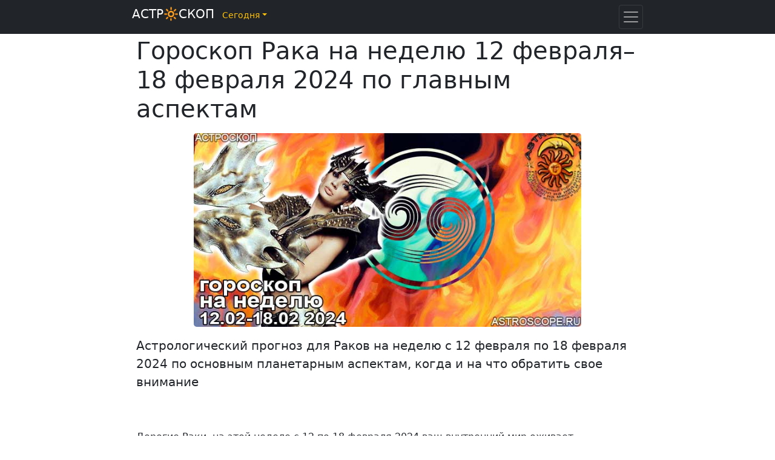

--- FILE ---
content_type: text/html
request_url: https://astroscope.ru/news/04/week-07-2024.html
body_size: 7229
content:
<!doctype html>
<html lang="ru">
  <head>
    <meta charset="utf-8">
    <title>Рак главные аспекты недели 12 февраля — 18 февраля 2024 ✨ Гороскоп на неделю</title>
    <meta name="description" content="Астрологический прогноз для Раков на неделю с 12 февраля по 18 февраля 2024 по основным планетарным аспектам, когда и на что обратить свое внимание">
    <meta name="keywords" content="гороскоп раков неделя 12 февраля 18 февраля 2024 рак прогноз неделю">
    <meta name="viewport" content="width=device-width, initial-scale=1, shrink-to-fit=no">
	<style>:root{--bs-font-sans-serif:Arial,sans-serif,system-ui,-apple-system}*,::after,::before{box-sizing:border-box}body{margin:0;font-family:var(--bs-font-sans-serif);font-size:1rem;font-weight:400;line-height:1.5;color:#212529;background-color:#fff;-webkit-text-size-adjust:100%;-webkit-tap-highlight-color:transparent}.rounded-circle{border-radius:50%!important}.contain{width:100%;padding-right:15px;padding-left:15px;margin-right:auto;margin-left:auto}@media (min-width: 576px){.contain{max-width:540px}}@media (min-width: 768px){.contain{max-width:720px}}@media (min-width: 992px){.contain{max-width:860px}}@media (min-width: 1200px){.contain{max-width:860px}}@media (min-width: 1400px){.contain{max-width:860px}}.h1,.h2,.h3,.h4,.h5,.h6,h1,h2,h3,h4,h5,h6{margin-top:0;margin-bottom:.5rem;font-weight:500;line-height:1.2}.h1,h1{font-size:calc(1.375rem + 1.5vw)}@media (min-width: 1200px){.h1,h1{font-size:2.5rem}}.h2,h2{font-size:calc(1.325rem + 0.9vw)}@media (min-width: 1200px){.h2,h2{font-size:2rem}}p{margin-top:0;margin-bottom:1rem}.text-center{text-align:center!important}.pb-3{padding-bottom:1rem!important}.py-3{padding-top:1rem!important;padding-bottom:1rem!important}.pt-5{padding-top:3rem!important}.row{--bs-gutter-x:1.5rem;--bs-gutter-y:0;display:flex;flex-wrap:wrap;margin-top:calc(var(--bs-gutter-y) * -1);margin-right:calc(var(--bs-gutter-x) * -0.5);margin-left:calc(var(--bs-gutter-x) * -0.5)}.row > *{flex-shrink:0;width:100%;max-width:100%;padding-right:calc(var(--bs-gutter-x) * 0.5);padding-left:calc(var(--bs-gutter-x) * 0.5);margin-top:var(--bs-gutter-y)}.d-block{display:block!important}.col-6{flex:0 0 auto;width:50%}@media (min-width: 768px){.col-md-4{flex:0 0 auto;width:33.33333333%}}.p-3{padding:1rem!important}.mx-auto{margin-right:auto!important;margin-left:auto!important}.img-fluid{max-width:100%;height:auto}.my-3{margin-top:1rem!important;margin-bottom:1rem!important}.lead{font-size:1.25rem;font-weight:300}</style>
	<link rel="canonical" href="https://astroscope.ru/news/04/week-07-2024.html">
<script>window.yaContextCb=window.yaContextCb||[]</script>
<script src="https://yandex.ru/ads/system/context.js" async></script>
</head>
<body>
<div style="margin-top:60px;" class="contain">
<h1>Гороскоп Рака на неделю 12 февраля–18 февраля 2024 по главным аспектам</h1>
<img src="//astroscope.ru/news/img/04/week-07-2024.jpg" alt="Рак и ваш гороскоп на неделю по аспектам периода с 12 февраля по 18 февраля 2024" class="rounded-3 mx-auto d-block img-fluid my-3" width="640" height="360">
<p class="lead">Астрологический прогноз для Раков на неделю с 12 февраля по 18 февраля 2024 по основным планетарным аспектам, когда и на что обратить свое внимание
</div>
<div class="contain py-3">
<!-- Yandex.RTB R-A-67013-12 -->
<div id="yandex_rtb_R-A-67013-12"></div>
<script>window.yaContextCb.push(()=>{
  Ya.Context.AdvManager.render({
    renderTo: 'yandex_rtb_R-A-67013-12',
    blockId: 'R-A-67013-12'
  })
})</script>
</div>
<div class="contain py-3" id="goroskop">
<p>Дорогие Раки, на этой неделе с 12 по 18 февраля 2024 ваш внутренний мир оживает, подталкивая представителей вашего знака зодиака концентрироваться на более личных и глубоких аспектах ваших отношений. Все потому, что словно сговорившись, такие планеты как Венера, Марс и Плутон в течении периода текущей недели влияют на ваш VIII дом интимности, личных тайн и общих ресурсов. 
<p>Начиная со вторника, 13 февраля 2024г, энергичный Марс входит в созвездие Водолея начиная транзит по этому знаку, который продлится до 22 марта. Влияние красной планеты первой зажжет огонь в вашем соблазнительном и таинственном VIII доме. Впрочем, поскольку мы находимся в середине сезона Водолея, Солнце уже присутствует в этом секторе вашего гороскопа. Так все-таки, к чему может привести это влияние? Например, находясь под влиянием Марса поступки и решения Раков могут стать более резкими и прагматичными, что будет сильно отличаться от привычного для вас сострадательного подхода. В некоторых случаях, перемены могут быть настолько резкими, что Ракам может потребоваться время для адаптации к новым условиям. Но результат будет того стоит, ведь иногда Ракам действительно нужен толчок, без которого вы не можете сдвинуться с насиженного места. Специализация Марса как раз заключается в том, чтобы заставить вас выйти за пределы привычной вам зоны комфорта.
<div class="row border-top mb-3"></div>
<div class="row position-relative border-bottom mb-3 pb-3">
	<div class="col-auto">
		<img class="rounded-3 img-fluid lazyload" data-src="//astroscope.ru/news/img/04/ic/fevral2024.jpg" width="100" height="100" alt="Гороскоп Рака на февраль 2024 ">
	</div>
    <div class="col">
		<a href="//astroscope.ru/news/04/fevral2024.html" class="text-decoration-none stretched-link" role="button">Гороскоп Рака на февраль 2024 </a>
		<div class="position-absolute bottom-0 end-0">>></div>
	</div>
</div>
<div class="row position-relative border-bottom mb-3 pb-3">
	<div class="col-auto">
		<img class="rounded-3 img-fluid lazyload" data-src="//astroscope.ru/news/img/00/ic/stellium2026.jpg" width="100" height="100" alt="Эра Водолея на максималках: Инструкция по выживанию в шторме перемен 2026">
	</div>
    <div class="col">
		<a href="//astroscope.ru/news/00/stellium2026.html" class="text-decoration-none stretched-link" role="button">Эра Водолея на максималках: Инструкция по выживанию в шторме перемен 2026</a>
		<div class="position-absolute bottom-0 end-0">>></div>
	</div>
</div><p>14февраля – День Святого Валентина, который для Раков может быть как вашим любимым, так и самым не желанным праздником (например, если вы тщетно пытаетесь найти любовь). Но, вне зависимости от текущего направления романтических ветров, вы заслуживаете в этот день внимания и веселья! В любом случае, планеты настраивают вас именно на это. 14 февраля 2024г состоится соединение Марса (планета энергии и желания) и Плутона (планета трансформации и глубинных сдвигов) в зоне ваших личных эмоций и переживаний. Следует сказать, что это довольно редкий аспект, происходящий лишь раз в два года. Так что, если у вас за последний год накопились невысказанные чувства, в этот день они точно найдут путь, по которому они смогут выйти во внешний мир, освободив Раков от бремени эмоционального напряжения.
<p>Но это еще не все! В пятницу чувственная Венера присоединится к Марсу и Плутону в знаке Водолея, войдя в ваш соблазнительный VIII дом до 11 марта 2024 года. Благодаря этому, ваши силы притяжения и обольщения могут значительно возрасти.

</div>
<div class="contain py-3">
<!-- Yandex.RTB R-A-67013-11 -->
<div id="yandex_rtb_R-A-67013-11"></div>
<script>window.yaContextCb.push(()=>{
  Ya.Context.AdvManager.render({
    renderTo: 'yandex_rtb_R-A-67013-11',
    blockId: 'R-A-67013-11'
  })
})</script>
</div>
<div class="contain">
<a class="d-block btn btn-primary my-1" role="button" href="//astroscope.ru/news/04/">Новости Астрологии Рак</a>
<a class="d-block btn btn-primary my-1" role="button" href="//astroscope.ru/news/">Новости Астрологии главная</a>
</div>
<div id="komentarii" class="contain">
<p class="bg-light h5 m-0 mt-5 pt-2">Комментарии:
	<div id="commentitstart"></div>
		<script src="/comment/ajax.js.php"></script>
	<div id="addfomz">
<form class="py-3" name="addcomm" ENCTYPE="multipart/form-data" onKeyPress="if (event.keyCode==10 || (event.ctrlKey && event.keyCode==13)) {send_message();}" method="post">

<div class="d-flex">
 <div><label for="nick">Ваше имя:</label></div>
 <div class="p-2 flex-grow-1">
 <input id="nick" type="text" name="namenew" maxlength="100" value="" style="width:99%">  
 </div>
</div>


<textarea class="contactTextarea" onkeyup="autosize(this)" onfocus="autosize(this)" rows="3" style="width:99%" id="textz" name="comment"></textarea>
<label for="textz">Введите свой комментарий выше.</label>

<div class="row">
<div class="col-12 col-md-6 d-flex">
<div class="d-flex flex-column">
 <img src="/comment/capt.php?PHPSESSID=7544eae0739aacbbf2eeafb9b32bd07b" id="capt" alt="captcha" title="captcha" width="80" height="60">
 <a class="btn btn-light border-bottom" href="javascript: refcapt()">Обновить</a>
</div>
<div class="p-2 d-flex flex-column">
 <input type="text" id="keystringz" autocomplete="off" name="keystring">
 <label class="text-center" for="keystringz">Введите символы или вычислите пример:</label>
</div>
</div><div class="col-12 col-md-6">
<div class="d-flex justify-content-center pr-2">
<input type="button" id="enter" class="my-3" style="width:98%" onclick="javascript:send_message();return false;" name="addcomment" value="Добавить [Ctrl+Enter]">
</div>
</div>
</div>

<input id="usurl" type="hidden"  name="useurl" value="">
<input id="usmail" type="hidden"  name="usemail" value="">
<p id="miniload" style="display:none;vertical-align:middle">Идёт загрузка...</p>
</form>

</div>
<div id="ok">
</div>
<div id="tableDiv" style="display:none;" class="h5">Идёт загрузка...</div>
<input type="hidden" name="url" id="urls" value="/news/04/week-07-2024.html" />
<input type="hidden" name="for" id="forms" value="123" />
<input type="hidden" name="idcom" id="idcomnow" value="0" />
<input type="hidden" name="oldid" id="oldid" value="addfomz" />
<input type="hidden" name="token" id="token" value="" />

</div>
<!-- Yandex Native Ads C-A-67013-10 -->
<div id="id-C-A-67013-10"></div>
<script>window.yaContextCb.push(()=>{
  Ya.Context.AdvManager.renderWidget({
    renderTo: 'id-C-A-67013-10',
    blockId: 'C-A-67013-10'
  })
})</script>

<div class="contain py-2 mt-5">
<a class="d-block h2 text-center pt-5 pb-3 text-uppercase" href="//astroscope.ru/horoskop/ejednevniy_goroskop/" title="Гороскоп на сегодня для всех знаков зодиака">Гороскоп на сегодня</a>
<a href="//astroscope.ru/horoskop/mesachniy_goroskop/goroskop-na-yanvar-2026.html" class="d-block m-1 btn btn-primary" role="button" title="Гороскоп на январь 2026 года">Гороскоп на январь 2026</a>
<a href="//astroscope.ru/horoskop/mesachniy_goroskop/goroskop-na-fevral-2026.html" class="d-block m-1 btn btn-primary" role="button" title="Гороскоп на февраль 2026 года">Гороскоп на февраль 2026</a>
</div>

<div class="bg-dark p-4">
<div class="contain text-light">
<p class="text-center border-bottom border-secondary">Калейдоскоп гороскопов <br>© 2008-2026 <a class="text-warning" href="//astroscope.ru/">AstroScope.RU</a>

<img id="licnt0E34" width="1" height="1" style="border:0" src="[data-uri]" alt="">
<script>(function(d,s){d.getElementById("licnt0E34").src=
"https://counter.yadro.ru/hit?t41.6;r"+escape(d.referrer)+
((typeof(s)=="undefined")?"":";s"+s.width+"*"+s.height+"*"+
(s.colorDepth?s.colorDepth:s.pixelDepth))+";u"+escape(d.URL)+
";h"+escape(d.title.substring(0,150))+";"+Math.random()})
(document,screen)</script>

<p class="text-center"><a rel="noopener" target="_blank" href="https://astroscope.page.link/apps"><img data-src="//astroscope.ru/img5/gp-dark.jpg" class="lazyload" width="135" height="40" alt="Приложения гороскопов для Android на Google Play" title="Скачать гороскоп на каждый день как приложение на Android"></a>
</div>
</div>

<nav class="navbar navbar-dark bg-dark fixed-top px-0">
<div class="contain px-2">
<div class="d-flex justify-content-between">
<div class="p-0 m-0">
<a class="navbar-brand pb-1 m-0" href="//astroscope.ru/">АСТР🔆СКОП</a>
<div class="btn-group" role="group">
<button id="today" type="button" class="btn-sm btn-primary dropdown-toggle bg-dark border-0 text-warning" data-bs-toggle="dropdown" aria-expanded="false">Сегодня</button>
            <div class="dropdown-menu" aria-labelledby="today">
              <a class="dropdown-item" href="//astroscope.ru/horoskop/ejednevniy_goroskop/aries.html" title="Гороскоп на сегодня Овен">Овен</a>
              <a class="dropdown-item" href="//astroscope.ru/horoskop/ejednevniy_goroskop/taurus.html" title="Гороскоп на сегодня Телец">Телец</a>
              <a class="dropdown-item" href="//astroscope.ru/horoskop/ejednevniy_goroskop/gemini.html" title="Гороскоп на сегодня Близнецы">Близнецы</a>
              <a class="dropdown-item" href="//astroscope.ru/horoskop/ejednevniy_goroskop/cancer.html" title="Гороскоп на сегодня Рак">Рак</a>
              <a class="dropdown-item" href="//astroscope.ru/horoskop/ejednevniy_goroskop/leo.html" title="Гороскоп на сегодня Лев">Лев</a>
              <a class="dropdown-item" href="//astroscope.ru/horoskop/ejednevniy_goroskop/virgo.html" title="Гороскоп на сегодня Дева">Дева</a>
              <a class="dropdown-item" href="//astroscope.ru/horoskop/ejednevniy_goroskop/libra.html" title="Гороскоп на сегодня Весы">Весы</a>
              <a class="dropdown-item" href="//astroscope.ru/horoskop/ejednevniy_goroskop/scorpio.html" title="Гороскоп на сегодня Скорпион">Скорпион</a>
              <a class="dropdown-item" href="//astroscope.ru/horoskop/ejednevniy_goroskop/sagittarius.html" title="Гороскоп на сегодня Стрелец">Стрелец</a>
              <a class="dropdown-item" href="//astroscope.ru/horoskop/ejednevniy_goroskop/capricorn.html" title="Гороскоп на сегодня Козерог">Козерог</a>
              <a class="dropdown-item" href="//astroscope.ru/horoskop/ejednevniy_goroskop/aquarius.html" title="Гороскоп на сегодня Водолей">Водолей</a>
              <a class="dropdown-item" href="//astroscope.ru/horoskop/ejednevniy_goroskop/pisces.html" title="Гороскоп на сегодня Рыбы">Рыбы</a>
            </div>
</div>

</div>
<button class="navbar-toggler m-0 p-1" type="button" data-bs-toggle="offcanvas" data-bs-target="#menu" aria-controls="menu" aria-label="Навигация по Гороскопам"><span class="navbar-toggler-icon"></span></button>
</div>
</div>
</nav>

<div class="offcanvas offcanvas-end" tabindex="-1" id="menu" aria-labelledby="astrology">
  <div class="d-flex justify-content-between bg-dark">
	<p id="astrology" class="h4 text-light pb-1 m-2">АСТР🔆СКОП</p>
    <button type="button" class="p-3 btn-close text-reset bg-light " data-bs-dismiss="offcanvas" aria-label="Закрыть"></button>
  </div>
  <div class="offcanvas-body">
			  <a class="dropdown-item" href="//astroscope.ru/horoskop/ejednevniy_goroskop/" title="Гороскоп на сегодня по знакам зодиака">ГОРОСКОП НА СЕГОДНЯ</a>
			  <a class="dropdown-item" href="//astroscope.ru/horoskop/ejednevniy_goroskop/zavtra.html" title="Гороскоп на завтра по знакам зодиака">ГОРОСКОП НА ЗАВТРА</a>
              <a class="dropdown-item" href="//astroscope.ru/horoskop/nedelniy_goroskop/" title="Гороскоп на текущую неделю">ГОРОСКОП НА НЕДЕЛЮ</a>
              <a class="dropdown-item" href="//astroscope.ru/horoskop/mesachniy_goroskop/goroskop-na-yanvar-2026.html" title="Гороскоп на январь 2026 года по знакам Зодиака">ГОРОСКОП НА ЯНВАРЬ 2026</a>
              <a class="dropdown-item" href="//astroscope.ru/horoskop/mesachniy_goroskop/goroskop-na-fevral-2026.html" title="Гороскоп на февраль 2026 года по знакам Зодиака">ГОРОСКОП НА ФЕВРАЛЬ 2026</a>
              <a class="dropdown-item" href="//astroscope.ru/horoskop/goroskopi_na_god/2026.html" title="Гороскоп на 2026 год по знакам зодиака">ГОРОСКОП НА 2026 ГОД</a>
			  <a class="dropdown-item" href="//astroscope.ru/horoskop/kitaiskiy_zodiak/horse-2026.html" title="Китайский гороскоп на год Лошади 2026">ГОД ЛОШАДИ 2026</a>
			  <a class="dropdown-item" href="//astroscope.ru/news/00/" title="Актуальные астрологические новости и публикации">НОВОСТИ АСТРОЛОГИИ</a>
              <a class="dropdown-item" href="//astroscope.ru/news/" title="Новостная лента Астроскоп">ЛЕНТА АСТРОСКОП</a>
              <a class="dropdown-item" href="//astroscope.ru/horoskop/znaki_zodiaka/" title="Знаки зодиака c характеристикой и датами действия">ЗНАКИ ЗОДИАКА</a>
              <a class="dropdown-item" href="//astroscope.ru/horoskop/lubovni_goroskop/" title="Любовный гороскоп совместимости знаков зодиака">ГОРОСКОП СОВМЕСТИМОСТИ</a>
              <a class="dropdown-item" href="//astroscope.ru/horoskop/kitaiskiy_zodiak/" title="Китайский гороскоп по году рождения">КИТАЙСКИЙ ГОРОСКОП</a>
              <a class="dropdown-item" href="//astroscope.ru/horoskop/goroskop-sovmestimosti-po-godam/" title="Китайский гороскоп на совместимость по году рождения">СОВМЕСТИМОСТЬ ПО ГОДАМ</a>
              <a class="dropdown-item" href="//astroscope.ru/sonnik/" title="Сонник Астроскоп и толкование снов по другим сонникам">СОННИК</a>
              <a class="dropdown-item" href="//astroscope.ru/imena/" title="Значение имени, совместимость женских и мужских имён">ЗНАЧЕНИЕ ИМЕНИ</a>
              <a class="dropdown-item" href="//astroscope.ru/gadania/" title="Виртуальные гадания и народные гадания на любовь">ГАДАНИЯ</a>
              <a class="dropdown-item" href="//astroscope.ru/magia/" title="Любовная магия, привороты и заговоры">МАГИЯ ЛЮБВИ</a>
  </div>
</div>

<noscript id="deferred-styles">
	<link href="https://cdn.jsdelivr.net/npm/bootstrap@5.0.2/dist/css/bootstrap.min.css" rel="stylesheet" integrity="sha384-EVSTQN3/azprG1Anm3QDgpJLIm9Nao0Yz1ztcQTwFspd3yD65VohhpuuCOmLASjC" crossorigin="anonymous">
</noscript>
    <script>
      var loadDeferredStyles = function() {
        var addStylesNode = document.getElementById("deferred-styles");
        var replacement = document.createElement("div");
        replacement.innerHTML = addStylesNode.textContent;
        document.body.appendChild(replacement)
        addStylesNode.parentElement.removeChild(addStylesNode);
      };
      var raf = window.requestAnimationFrame || window.mozRequestAnimationFrame ||
          window.webkitRequestAnimationFrame || window.msRequestAnimationFrame;
      if (raf) raf(function() { window.setTimeout(loadDeferredStyles, 0); });
      else window.addEventListener('load', loadDeferredStyles);
    </script>
<script src="https://cdn.jsdelivr.net/npm/bootstrap@5.0.2/dist/js/bootstrap.bundle.min.js" integrity="sha384-MrcW6ZMFYlzcLA8Nl+NtUVF0sA7MsXsP1UyJoMp4YLEuNSfAP+JcXn/tWtIaxVXM" crossorigin="anonymous"></script>
<script src="https://cdn.jsdelivr.net/npm/lazysizes@5.3.2/lazysizes.min.js" async=""></script>
<script async src="https://www.googletagmanager.com/gtag/js?id=UA-89944884-1"></script>
<script>
  window.dataLayer = window.dataLayer || [];
  function gtag(){dataLayer.push(arguments);}
  gtag('js', new Date());
  gtag('config', 'UA-89944884-1');
</script>
<script src="https://www.gstatic.com/firebasejs/7.8.0/firebase-app.js"></script>
<script src="https://www.gstatic.com/firebasejs/7.8.0/firebase-analytics.js"></script>
<script src="https://www.gstatic.com/firebasejs/7.8.0/firebase-messaging.js"></script>
<script src="//astroscope.ru/firebase_subscribe.js"></script>
</body>
</html>